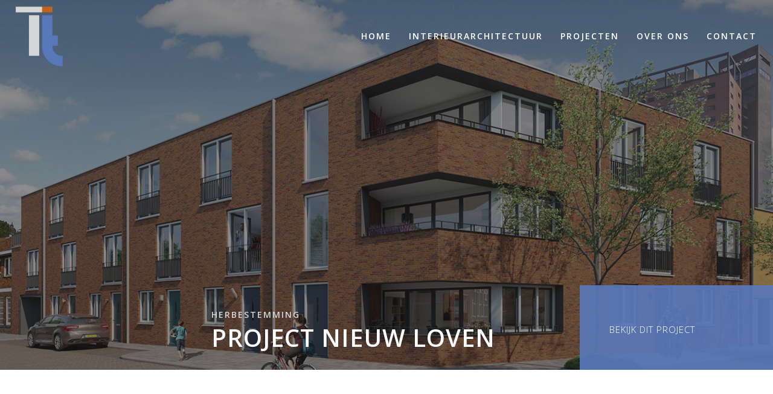

--- FILE ---
content_type: text/css
request_url: https://timmersinterieurarchitectuur.nl/wp-content/uploads/zion-builder/cache/1222-layout.css?ver=bfeb726f1f1c11913385d1690a90b372
body_size: 4304
content:
.kl-title-block {padding-top:0; padding-bottom:35px;}.tbk__title {margin-top:0; margin-bottom:10px; font-size:24px; line-height:30px; font-weight:400; font-style:normal;}.tbk__subtitle {margin-top:0; font-size:20px; font-size:20px; line-height:26px; font-weight:400; font-style:normal;}.tbk__text {margin-top:0; line-height:1.6;}.tbk__symbol {margin-top:0; margin-bottom:10px; display:block;}.tbk-symbol--line .tbk__symbol span {display:inline-block; width:50px; height:3px; background-color:#ccc;}.tbk--text-dark.tbk-symbol--line .tbk__symbol span {background-color:#333333;}.tbk-symbol--line.tbk-icon-pos--after-title .tbk__symbol {margin-bottom:20px; margin-top:-5px;}.tbk-symbol--border .tbk__symbol,.tbk-symbol--border2 .tbk__symbol {margin-bottom:20px;}.tbk-symbol--border .tbk__symbol span,.tbk-symbol--border2 .tbk__symbol span {display:block; width:100%; height:1px; background-color:#ccc;}.tbk--text-dark.tbk-symbol--border2 .tbk__symbol span {background-color:#333333;}.tbk-symbol--border.tbk-icon-pos--after-text .tbk__symbol {margin-top:30px;}.tbk-symbol--border2.tbk-icon-pos--after-title .tbk__border-helper { border-bottom:3px solid #D2D2D2; padding-bottom:15px; margin-bottom:-12px; display:inline-block;}.tbk--text-dark.tbk-symbol--border2.tbk-icon-pos--after-title .tbk__border-helper {border-bottom-color:#2D2D2D;}.tbk-symbol--line_border .tbk__symbol span {display:inline-block; width:50px; height:3px; background-color:#ccc; margin-right:25px; margin-left:25px; vertical-align:middle;}.tbk-symbol--line_border .tbk__symbol:before,.tbk-symbol--line_border .tbk__symbol:after {content:''; display:inline-block; width:calc(50% - 50px); height:1px; background-color:#ccc; vertical-align:middle; }.tbk--text-dark.tbk-symbol--line_border .tbk__symbol:before,.tbk--text-dark.tbk-symbol--line_border .tbk__symbol:after,.tbk--text-dark.tbk-symbol--line_border .tbk__symbol span {background-color:#333;}.tbk--left.tbk-symbol--line_border .tbk__symbol span {margin-left:0;}.tbk--left.tbk-symbol--line_border .tbk__symbol:before {display:none;}.tbk--left.tbk-symbol--line_border .tbk__symbol:after {content:''; display:inline-block; width:calc(100% - 75px); height:1px; background-color:#ccc;}.tbk--text-dark.tbk--left.tbk-symbol--line_border .tbk__symbol:after {background-color:#333;}.tbk--right.tbk-symbol--line_border .tbk__symbol span {margin-right:0;}.tbk--right.tbk-symbol--line_border .tbk__symbol:before {content:''; display:inline-block; width:calc(100% - 75px); height:1px; background-color:#ccc;}.tbk--text-dark.tbk--right.tbk-symbol--line_border .tbk__symbol:before {background-color:#333;}.tbk--right.tbk-symbol--line_border .tbk__symbol:after {display:none;}.tbk-symbol--line_border.tbk-icon-pos--after-subtitle .tbk__subtitle {margin-bottom:20px;}.tbk-symbol--line_border.tbk-icon-pos--after-text .tbk__text {margin-bottom:25px;}.tbk__icon {}.tbk-symbol--icon.tbk-icon-pos--after-text .tbk__text {margin-bottom:25px;}.tbk__title .tbk__symbol { display:inline-block; margin-right:10px; vertical-align:middle; }.tbk__title .tbk__icon {vertical-align:middle;}.tbk--colored.tbk-symbol--line .tbk__symbol span,.tbk--colored.tbk-symbol--line_border .tbk__symbol span,.tbk--colored.tbk-symbol--border .tbk__symbol span {background-color:#cd2122;}.tbk--colored.tbk-symbol--icon .tbk__icon {color:#cd2122;}.tbk--colored.tbk-symbol--border2 .tbk__border-helper {border-bottom-color:#cd2122;}.eluid5ba4d590{margin-top:0px;}.eluid5ba4d590{padding-top:0px;padding-bottom:0px;}.eluid5ba4d590 .tbk__title {margin-bottom:0px;}.eluid5ba4d590 .tbk__title{font-family:"Open Sans", Helvetica, Arial, sans-serif;font-size:14px;line-height:50px;font-weight:700;color:#d6d6d6;letter-spacing:2px;text-transform:uppercase;}@media screen and (min-width:768px) and (max-width:991px){.eluid5ba4d590 .tbk__title{font-size:11px;line-height:25px;letter-spacing:1px;}}@media screen and (max-width:767px){.eluid5ba4d590 .tbk__title{font-size:11px;line-height:25px;letter-spacing:1px;}}.eluid5ba4d590 .tbk__subtitle{font-family:"Open Sans", Helvetica, Arial, sans-serif;font-size:40px;font-weight:700;color:#ffffff;letter-spacing:1px;text-transform:uppercase;}@media screen and (min-width:768px) and (max-width:991px){.eluid5ba4d590 .tbk__subtitle{font-size:18px;letter-spacing:1px;}}@media screen and (max-width:767px){.eluid5ba4d590 .tbk__subtitle{font-size:18px;letter-spacing:1px;}}.eluid5ba4d590 .tbk__icon { font-size:28px; }.znColumnElement-innerWrapper {width:100%;}.znColumnElement-innerWrapper.znColumnElement-innerWrapper--halign-center,.znColumnElement-innerWrapper.znColumnElement-innerWrapper--halign-right,.znColumnElement-innerWrapper.znColumnElement-innerWrapper--valign-center,.znColumnElement-innerWrapper.znColumnElement-innerWrapper--valign-bottom {display:-webkit-box;display:-webkit-flex;display:-ms-flexbox;display:flex;}.znColumnElement-innerWrapper.znColumnElement-innerWrapper--halign-center {-webkit-box-pack:center;-webkit-justify-content:center;-ms-flex-pack:center;justify-content:center;}.znColumnElement-innerWrapper.znColumnElement-innerWrapper--halign-right {-webkit-box-pack:end;-webkit-justify-content:flex-end;-ms-flex-pack:end;justify-content:flex-end;}.znColumnElement-innerWrapper.znColumnElement-innerWrapper--valign-center .znColumnElement-innerContent {-webkit-align-self:center;-ms-flex-item-align:center;align-self:center;}.znColumnElement-innerWrapper.znColumnElement-innerWrapper--valign-bottom .znColumnElement-innerContent {-webkit-align-self:flex-end;-ms-flex-item-align:end;align-self:flex-end;}.znColumnElement-innerContent {width:100%;}.znColumnElement-innerWrapper-eluidf5bcec19{ background-color:rgba(255,255,255,0);}#eluidf5bcec19 .znColumnElement-innerWrapper-eluidf5bcec19 {min-height:400px;}.znColumnElement-innerWrapper-eluidf5bcec19{margin-top:0px;margin-bottom:30px;}@media screen and (min-width:768px) and (max-width:991px){.znColumnElement-innerWrapper-eluidf5bcec19{margin-bottom:20px;}}@media screen and (max-width:767px){.znColumnElement-innerWrapper-eluidf5bcec19{margin-bottom:20px;margin-left:0px;}}.znColumnElement-innerWrapper-eluidf5bcec19{padding-top:0px;padding-bottom:0px;padding-left:350px;}@media screen and (min-width:768px) and (max-width:991px){.znColumnElement-innerWrapper-eluidf5bcec19{padding-left:30px;}}@media screen and (max-width:767px){.znColumnElement-innerWrapper-eluidf5bcec19{padding-left:30px;}}.btn-element > span,.btn-element > i {vertical-align:middle; display:inline-block;}.btn-element > span + i {margin-left:10px}.btn-element > i + span {margin-left:10px}.btn-element.btn-text,.btn-element.btn-underline,.btn-element.btn-link {text-align:inherit;padding-left:0; padding-right:0;}#eluid40a720c9 .btn-element-0{font-family:"Open Sans", Helvetica, Arial, sans-serif;font-size:15px;line-height:22px;font-weight:100;color:#ffffff !important;;letter-spacing:1px;text-transform:uppercase;}.znColumnElement-innerWrapper-eluidcc6b2f89{ background-color:rgba(89,121,187,0.91);}#eluidcc6b2f89 .znColumnElement-innerWrapper-eluidcc6b2f89 {min-height:140px;}.is-ie11 #eluidcc6b2f89 .znColumnElement-innerWrapper-eluidcc6b2f89 { height:1px; }.znColumnElement-innerWrapper-eluidcc6b2f89 > .znColumnElement-innerContent:not(.zn_pb_no_content) {width:85%;}.znColumnElement-innerWrapper-eluidcc6b2f89{margin-top:290px;margin-bottom:0px;}@media screen and (min-width:768px) and (max-width:991px){.znColumnElement-innerWrapper-eluidcc6b2f89{margin-top:0px;}}@media screen and (max-width:767px){.znColumnElement-innerWrapper-eluidcc6b2f89{margin-top:0px;margin-bottom:0px;}}.znColumnElement-innerWrapper-eluidcc6b2f89{padding-top:0px;padding-bottom:0px;}.zn_section{padding-top:35px;padding-bottom:35px;position:relative}.zn_section--masked{padding-bottom:55px}.zn_section__source+.zn_section_size{position:relative}.kl-bg-source+.zn_section_size{position:relative}@media screen and (max-width:991px){.section-sidemargins .zn_section_size.full_width{margin-left:15px;margin-right:15px}}.ios-fixed-position-scr~.zn_section{position:relative}.zn_section--inlinemodal{margin-left:auto;margin-right:auto;position:relative}.mfp-close-btn-in .zn_section--inlinemodal .mfp-close{right:-5px;top:-45px}@media(max-width:767px){.mfp-close-btn-in .zn_section--inlinemodal{padding-top:30px !important}.mfp-close-btn-in .zn_section--inlinemodal .mfp-close{top:-5px}}.zn_pb_editor_enabled .zn_section--inlinemodal.mfp-hide{display:block !important}.zn_section--stretch-container{padding-left:20px;padding-right:20px}.zn_section--stretch-container>.container{width:100%}.zn_section-modalOverlay{background:rgba(143,43,162,.5);position:absolute;left:0;top:0;width:100%;height:100%;z-index:2}.modal-overlay-hidden~.zn_section-modalOverlay{display:none}.zn_section-modalInfo{position:absolute;top:20px;right:30px;z-index:3;width:70px;color:#000;font-size:11px;font-weight:700;line-height:1.3;text-align:center}.zn_section-modalInfo-title{display:block;margin-bottom:20px}.zn_section-modalInfo-tip{display:block;margin-bottom:20px;position:relative}.zn_section-modalInfo a{color:#000}.zn_section-modalInfo a:hover,.zn_section-modalInfo a:focus{color:rgba(0,0,0,.65)}.zn_section-modalInfo-bubble{display:none;width:230px;right:100%;position:absolute;top:-10px;font-weight:normal;background:rgba(0,0,0,.15);padding:10px 10px 10px 15px;line-height:1.5;text-align:start;border-radius:3px}.zn_section-modalInfo-bubble:after{content:"";position:absolute;right:-10px;top:15px;border:5px solid rgba(0,0,0,0);border-left-color:rgba(0,0,0,.15)}.zn_section-modalInfo-tip:hover .zn_section-modalInfo-bubble{display:block}.zn_section-modalInfo-toggleVisible{display:block;cursor:pointer}.modal-overlay-hidden+.zn_section-modalInfo .dashicons-visibility:before{content:""}@media(min-width:768px){.zn-section-content_algn--middle,.zn-section-content_algn--bottom{display:-webkit-box;display:-ms-flexbox;display:flex}.zn-section-content_algn--middle>.row,.zn-section-content_algn--bottom>.row{width:100%}.zn-section-content_algn--middle>.row{-webkit-align-self:center;-ms-flex-item-align:center;align-self:center}.zn-section-content_algn--bottom>.row{-webkit-align-self:flex-end;-ms-flex-item-align:end;align-self:flex-end}}.zn_section.section--skewed,.zn_section.section--skewed-flipped{z-index:1;background-color:rgba(0,0,0,0) !important}.zn_section.section--skewed .kl-bg-source:not(:empty){-webkit-transform:skewY(3deg);transform:skewY(3deg);overflow:hidden;-webkit-backface-visibility:hidden}.zn_section.section--skewed .kl-bg-source__bgimage{-webkit-transform:skewY(-3deg);transform:skewY(-3deg);margin:-100px 0;-webkit-backface-visibility:hidden}.zn_section.section--skewed .zn-bgSource-overlay{-webkit-transform:skewY(-3deg);transform:skewY(-3deg);margin:-100px 0;-webkit-backface-visibility:hidden}.zn_section.section--skewed-flipped .kl-bg-source:not(:empty){-webkit-transform:skewY(-3deg);transform:skewY(-3deg);overflow:hidden;-webkit-backface-visibility:hidden}.zn_section.section--skewed-flipped .kl-bg-source__bgimage{-webkit-transform:skewY(3deg);transform:skewY(3deg);margin:-100px 0;-webkit-backface-visibility:hidden}.zn_section.section--skewed-flipped .zn-bgSource-overlay{-webkit-transform:skewY(3deg);transform:skewY(3deg);margin:-100px 0;-webkit-backface-visibility:hidden}.zn-prLayer{position:absolute;pointer-events:none;z-index:0}.zn-prLayer.zn-prLayer--align-top-left{top:0;left:0}.zn-prLayer.zn-prLayer--align-top-center{top:0;left:50%;-webkit-transform:translateX(-50%);transform:translateX(-50%)}.zn-prLayer.zn-prLayer--align-top-right{top:0;right:0}.zn-prLayer.zn-prLayer--align-center-left{top:50%;left:0;-webkit-transform:translateY(-50%);transform:translateY(-50%)}.zn-prLayer.zn-prLayer--align-center{top:50%;left:50%;-webkit-transform:translate(-50%, -50%);transform:translate(-50%, -50%)}.zn-prLayer.zn-prLayer--align-center-right{top:50%;right:0;-webkit-transform:translateY(-50%);transform:translateY(-50%)}.zn-prLayer.zn-prLayer--align-bottom-left{bottom:0;left:0}.zn-prLayer.zn-prLayer--align-bottom-center{bottom:0;left:50%;-webkit-transform:translateX(-50%);transform:translateX(-50%)}.zn-prLayer.zn-prLayer--align-bottom-right{bottom:0;right:0}.zn-prLayer.zn-prLayer--over{z-index:1}.zn-prLayer.zn-prLayer--blur-simple{-webkit-filter:blur(3px);filter:blur(3px)}.zn-prLayer.zn-prLayer--blur-deep{-webkit-filter:blur(7px);filter:blur(7px)}.zn-prLayer.zn-prLayer--blur-deeper{-webkit-filter:blur(12px);filter:blur(12px)}@media screen and (max-width:767px){.eluidc48df9a2{margin-top:0px;}}.eluidc48df9a2{padding-top:0px;padding-bottom:0px;}@media screen and (max-width:767px){.eluidc48df9a2{padding-top:0px;}}.eluidc48df9a2 .zn-section-height--custom_height {min-height:85vh;}@media (max-width:767px) {.eluidc48df9a2 .zn-section-height--custom_height {min-height:85px;} }.eluid7e43ce6a{margin-top:0px;}.eluid7e43ce6a{padding-top:0px;padding-bottom:0px;}.eluid7e43ce6a .tbk__title {margin-bottom:0px;}.eluid7e43ce6a .tbk__title{font-family:"Open Sans", Helvetica, Arial, sans-serif;font-size:14px;line-height:50px;font-weight:700;color:#d6d6d6;letter-spacing:2px;text-transform:uppercase;}@media screen and (min-width:768px) and (max-width:991px){.eluid7e43ce6a .tbk__title{font-size:11px;line-height:25px;letter-spacing:1px;}}@media screen and (max-width:767px){.eluid7e43ce6a .tbk__title{font-size:11px;line-height:25px;letter-spacing:1px;}}.eluid7e43ce6a .tbk__subtitle{font-family:"Open Sans", Helvetica, Arial, sans-serif;font-size:40px;font-weight:700;color:#ffffff;letter-spacing:1px;text-transform:uppercase;}@media screen and (min-width:768px) and (max-width:991px){.eluid7e43ce6a .tbk__subtitle{font-size:18px;letter-spacing:1px;}}@media screen and (max-width:767px){.eluid7e43ce6a .tbk__subtitle{font-size:18px;letter-spacing:1px;}}.eluid7e43ce6a .tbk__icon { font-size:28px; }.znColumnElement-innerWrapper-eluidd66f2a5e{ background-color:rgba(255,255,255,0);}#eluidd66f2a5e .znColumnElement-innerWrapper-eluidd66f2a5e {min-height:400px;}.znColumnElement-innerWrapper-eluidd66f2a5e{margin-top:0px;margin-bottom:30px;}@media screen and (min-width:768px) and (max-width:991px){.znColumnElement-innerWrapper-eluidd66f2a5e{margin-bottom:20px;}}@media screen and (max-width:767px){.znColumnElement-innerWrapper-eluidd66f2a5e{margin-bottom:20px;margin-left:0px;}}.znColumnElement-innerWrapper-eluidd66f2a5e{padding-top:0px;padding-bottom:0px;padding-left:350px;}@media screen and (min-width:768px) and (max-width:991px){.znColumnElement-innerWrapper-eluidd66f2a5e{padding-left:30px;}}@media screen and (max-width:767px){.znColumnElement-innerWrapper-eluidd66f2a5e{padding-left:30px;}}#eluid28695544 .btn-element-0{font-family:"Open Sans", Helvetica, Arial, sans-serif;font-size:15px;line-height:22px;font-weight:100;color:#ffffff !important;;letter-spacing:1px;text-transform:uppercase;}.znColumnElement-innerWrapper-eluid63c7b012{ background-color:rgba(89,121,187,0.91);}#eluid63c7b012 .znColumnElement-innerWrapper-eluid63c7b012 {min-height:140px;}.is-ie11 #eluid63c7b012 .znColumnElement-innerWrapper-eluid63c7b012 { height:1px; }.znColumnElement-innerWrapper-eluid63c7b012 > .znColumnElement-innerContent:not(.zn_pb_no_content) {width:85%;}.znColumnElement-innerWrapper-eluid63c7b012{margin-top:290px;margin-bottom:0px;}@media screen and (min-width:768px) and (max-width:991px){.znColumnElement-innerWrapper-eluid63c7b012{margin-top:0px;}}@media screen and (max-width:767px){.znColumnElement-innerWrapper-eluid63c7b012{margin-top:0px;margin-bottom:0px;}}.znColumnElement-innerWrapper-eluid63c7b012{padding-top:0px;padding-bottom:0px;}@media screen and (max-width:767px){.eluid8b588e06{margin-top:0px;}}.eluid8b588e06{padding-top:0px;padding-bottom:0px;}@media screen and (max-width:767px){.eluid8b588e06{padding-top:0px;}}.eluid8b588e06 .zn-section-height--custom_height {min-height:85vh;}@media (max-width:767px) {.eluid8b588e06 .zn-section-height--custom_height {min-height:85px;} }.eluid17b5355c{margin-top:0px;}.eluid17b5355c{padding-top:0px;padding-bottom:0px;}.eluid17b5355c .tbk__title {margin-bottom:0px;}.eluid17b5355c .tbk__title{font-family:"Open Sans", Helvetica, Arial, sans-serif;font-size:14px;line-height:50px;font-weight:700;color:#d6d6d6;letter-spacing:2px;text-transform:uppercase;}@media screen and (min-width:768px) and (max-width:991px){.eluid17b5355c .tbk__title{font-size:11px;line-height:25px;letter-spacing:1px;}}@media screen and (max-width:767px){.eluid17b5355c .tbk__title{font-size:11px;line-height:25px;letter-spacing:1px;}}.eluid17b5355c .tbk__subtitle{font-family:"Open Sans", Helvetica, Arial, sans-serif;font-size:40px;font-weight:700;color:#ffffff;letter-spacing:1px;text-transform:uppercase;}@media screen and (min-width:768px) and (max-width:991px){.eluid17b5355c .tbk__subtitle{font-size:18px;letter-spacing:1px;}}@media screen and (max-width:767px){.eluid17b5355c .tbk__subtitle{font-size:18px;letter-spacing:1px;}}.eluid17b5355c .tbk__icon { font-size:28px; }.znColumnElement-innerWrapper-eluiddc18924d{ background-color:rgba(255,255,255,0);}#eluiddc18924d .znColumnElement-innerWrapper-eluiddc18924d {min-height:400px;}.znColumnElement-innerWrapper-eluiddc18924d{margin-top:0px;margin-bottom:30px;}@media screen and (min-width:768px) and (max-width:991px){.znColumnElement-innerWrapper-eluiddc18924d{margin-bottom:20px;}}@media screen and (max-width:767px){.znColumnElement-innerWrapper-eluiddc18924d{margin-bottom:20px;margin-left:0px;}}.znColumnElement-innerWrapper-eluiddc18924d{padding-top:0px;padding-bottom:0px;padding-left:350px;}@media screen and (min-width:768px) and (max-width:991px){.znColumnElement-innerWrapper-eluiddc18924d{padding-left:30px;}}@media screen and (max-width:767px){.znColumnElement-innerWrapper-eluiddc18924d{padding-left:30px;}}#eluide38b2b02 .btn-element-0{font-family:"Open Sans", Helvetica, Arial, sans-serif;font-size:15px;line-height:22px;font-weight:100;color:#ffffff !important;;letter-spacing:1px;text-transform:uppercase;}.znColumnElement-innerWrapper-eluiddf44a351{ background-color:rgba(89,121,187,0.91);}#eluiddf44a351 .znColumnElement-innerWrapper-eluiddf44a351 {min-height:140px;}.is-ie11 #eluiddf44a351 .znColumnElement-innerWrapper-eluiddf44a351 { height:1px; }.znColumnElement-innerWrapper-eluiddf44a351 > .znColumnElement-innerContent:not(.zn_pb_no_content) {width:85%;}.znColumnElement-innerWrapper-eluiddf44a351{margin-top:290px;margin-bottom:0px;}@media screen and (min-width:768px) and (max-width:991px){.znColumnElement-innerWrapper-eluiddf44a351{margin-top:0px;}}@media screen and (max-width:767px){.znColumnElement-innerWrapper-eluiddf44a351{margin-top:0px;margin-bottom:0px;}}.znColumnElement-innerWrapper-eluiddf44a351{padding-top:0px;padding-bottom:0px;}@media screen and (max-width:767px){.eluidfbf4de15{margin-top:0px;}}.eluidfbf4de15{padding-top:0px;padding-bottom:0px;}@media screen and (max-width:767px){.eluidfbf4de15{padding-top:0px;}}.eluidfbf4de15 .zn-section-height--custom_height {min-height:85vh;}@media (max-width:767px) {.eluidfbf4de15 .zn-section-height--custom_height {min-height:85px;} }.eluid2660dbcd{margin-top:0px;}.eluid2660dbcd{padding-top:0px;padding-bottom:0px;}.eluid2660dbcd .tbk__title {margin-bottom:0px;}.eluid2660dbcd .tbk__title{font-family:"Open Sans", Helvetica, Arial, sans-serif;font-size:14px;line-height:50px;font-weight:700;color:#d6d6d6;letter-spacing:2px;text-transform:uppercase;}@media screen and (min-width:768px) and (max-width:991px){.eluid2660dbcd .tbk__title{font-size:11px;line-height:25px;letter-spacing:1px;}}@media screen and (max-width:767px){.eluid2660dbcd .tbk__title{font-size:11px;line-height:25px;letter-spacing:1px;}}.eluid2660dbcd .tbk__subtitle{font-family:"Open Sans", Helvetica, Arial, sans-serif;font-size:40px;font-weight:700;color:#ffffff;letter-spacing:1px;text-transform:uppercase;}@media screen and (min-width:768px) and (max-width:991px){.eluid2660dbcd .tbk__subtitle{font-size:18px;letter-spacing:1px;}}@media screen and (max-width:767px){.eluid2660dbcd .tbk__subtitle{font-size:18px;letter-spacing:1px;}}.eluid2660dbcd .tbk__icon { font-size:28px; }.znColumnElement-innerWrapper-eluid42f93a78{ background-color:rgba(255,255,255,0);}#eluid42f93a78 .znColumnElement-innerWrapper-eluid42f93a78 {min-height:400px;}.znColumnElement-innerWrapper-eluid42f93a78{margin-top:0px;margin-bottom:30px;}@media screen and (min-width:768px) and (max-width:991px){.znColumnElement-innerWrapper-eluid42f93a78{margin-bottom:20px;}}@media screen and (max-width:767px){.znColumnElement-innerWrapper-eluid42f93a78{margin-bottom:20px;margin-left:0px;}}.znColumnElement-innerWrapper-eluid42f93a78{padding-top:0px;padding-bottom:0px;padding-left:350px;}@media screen and (min-width:768px) and (max-width:991px){.znColumnElement-innerWrapper-eluid42f93a78{padding-left:30px;}}@media screen and (max-width:767px){.znColumnElement-innerWrapper-eluid42f93a78{padding-left:30px;}}#eluid5799d746 .btn-element-0{font-family:"Open Sans", Helvetica, Arial, sans-serif;font-size:15px;line-height:22px;font-weight:100;color:#ffffff !important;;letter-spacing:1px;text-transform:uppercase;}.znColumnElement-innerWrapper-eluid22110a35{ background-color:rgba(89,121,187,0.91);}#eluid22110a35 .znColumnElement-innerWrapper-eluid22110a35 {min-height:140px;}.is-ie11 #eluid22110a35 .znColumnElement-innerWrapper-eluid22110a35 { height:1px; }.znColumnElement-innerWrapper-eluid22110a35 > .znColumnElement-innerContent:not(.zn_pb_no_content) {width:85%;}.znColumnElement-innerWrapper-eluid22110a35{margin-top:290px;margin-bottom:0px;}@media screen and (min-width:768px) and (max-width:991px){.znColumnElement-innerWrapper-eluid22110a35{margin-top:0px;}}@media screen and (max-width:767px){.znColumnElement-innerWrapper-eluid22110a35{margin-top:0px;margin-bottom:0px;}}.znColumnElement-innerWrapper-eluid22110a35{padding-top:0px;padding-bottom:0px;}@media screen and (max-width:767px){.eluidbc18c22c{margin-top:0px;}}.eluidbc18c22c{padding-top:0px;padding-bottom:0px;}@media screen and (max-width:767px){.eluidbc18c22c{padding-top:0px;}}.eluidbc18c22c .zn-section-height--custom_height {min-height:85vh;}@media (max-width:767px) {.eluidbc18c22c .zn-section-height--custom_height {min-height:85px;} }.eluid716cd353{margin-top:0px;}.eluid716cd353{padding-top:0px;padding-bottom:0px;}.eluid716cd353 .tbk__title {margin-bottom:0px;}.eluid716cd353 .tbk__title{font-family:"Open Sans", Helvetica, Arial, sans-serif;font-size:14px;line-height:50px;font-weight:700;color:#d6d6d6;letter-spacing:2px;text-transform:uppercase;}@media screen and (min-width:768px) and (max-width:991px){.eluid716cd353 .tbk__title{font-size:11px;line-height:25px;letter-spacing:1px;}}@media screen and (max-width:767px){.eluid716cd353 .tbk__title{font-size:11px;line-height:25px;letter-spacing:1px;}}.eluid716cd353 .tbk__subtitle{font-family:"Open Sans", Helvetica, Arial, sans-serif;font-size:40px;font-weight:700;color:#ffffff;letter-spacing:1px;text-transform:uppercase;}@media screen and (min-width:768px) and (max-width:991px){.eluid716cd353 .tbk__subtitle{font-size:18px;letter-spacing:1px;}}@media screen and (max-width:767px){.eluid716cd353 .tbk__subtitle{font-size:18px;letter-spacing:1px;}}.eluid716cd353 .tbk__icon { font-size:28px; }.znColumnElement-innerWrapper-eluidf0a82332{ background-color:rgba(255,255,255,0);}#eluidf0a82332 .znColumnElement-innerWrapper-eluidf0a82332 {min-height:400px;}.znColumnElement-innerWrapper-eluidf0a82332{margin-top:0px;margin-bottom:30px;}@media screen and (min-width:768px) and (max-width:991px){.znColumnElement-innerWrapper-eluidf0a82332{margin-bottom:20px;}}@media screen and (max-width:767px){.znColumnElement-innerWrapper-eluidf0a82332{margin-bottom:20px;margin-left:0px;}}.znColumnElement-innerWrapper-eluidf0a82332{padding-top:0px;padding-bottom:0px;padding-left:350px;}@media screen and (min-width:768px) and (max-width:991px){.znColumnElement-innerWrapper-eluidf0a82332{padding-left:30px;}}@media screen and (max-width:767px){.znColumnElement-innerWrapper-eluidf0a82332{padding-left:30px;}}#eluide69bda6f .btn-element-0{font-family:"Open Sans", Helvetica, Arial, sans-serif;font-size:15px;line-height:22px;font-weight:100;color:#ffffff !important;;letter-spacing:1px;text-transform:uppercase;}.znColumnElement-innerWrapper-eluid119d27fc{ background-color:rgba(89,121,187,0.91);}#eluid119d27fc .znColumnElement-innerWrapper-eluid119d27fc {min-height:140px;}.is-ie11 #eluid119d27fc .znColumnElement-innerWrapper-eluid119d27fc { height:1px; }.znColumnElement-innerWrapper-eluid119d27fc > .znColumnElement-innerContent:not(.zn_pb_no_content) {width:85%;}.znColumnElement-innerWrapper-eluid119d27fc{margin-top:290px;margin-bottom:0px;}@media screen and (min-width:768px) and (max-width:991px){.znColumnElement-innerWrapper-eluid119d27fc{margin-top:0px;}}@media screen and (max-width:767px){.znColumnElement-innerWrapper-eluid119d27fc{margin-top:0px;margin-bottom:0px;}}.znColumnElement-innerWrapper-eluid119d27fc{padding-top:0px;padding-bottom:0px;}@media screen and (max-width:767px){.eluidf9bb6160{margin-top:0px;}}.eluidf9bb6160{padding-top:0px;padding-bottom:0px;}@media screen and (max-width:767px){.eluidf9bb6160{padding-top:0px;}}.eluidf9bb6160 .zn-section-height--custom_height {min-height:85vh;}@media (max-width:767px) {.eluidf9bb6160 .zn-section-height--custom_height {min-height:85px;} }.zn-button > span {vertical-align:middle; display:inline-block;}.btn-icon--before .zn-buttonIcon {margin-right:10px}.btn-icon--after .zn-buttonIcon {margin-left:10px}.zn-button.btn-text,.zn-button.btn-underline,.zn-button.btn-link {text-align:inherit; padding-left:0; padding-right:0;}.eluid8e748c8e.btn{font-family:"Open Sans", Helvetica, Arial, sans-serif;font-size:17px;font-weight:100;letter-spacing:1px;text-transform:uppercase;}.zn-buttonWrapper .eluid8e748c8e.btn{background-color:#c2631d}.zn-buttonWrapper .eluid8e748c8e.btn:hover,.eluid8e748c8e.btn:focus{background-color:#5979bb}#eluidb33ca58c .znColumnElement-innerWrapper-eluidb33ca58c {min-height:px;}.znColumnElement-innerWrapper-eluidb33ca58c{margin-top:3px;margin-bottom:0px;}.eluidd3d69abd{margin-right:0px;margin-left:0px;}@media screen and (min-width:992px) and (max-width:1199px){.eluidd3d69abd{margin-right:20px;margin-left:-70px;}}.eluidd3d69abd{padding-top:3px;padding-bottom:0px;}.eluidd3d69abd .tbk__title {margin-bottom:0px;}.eluidd3d69abd .tbk__title{font-family:"Open Sans", Helvetica, Arial, sans-serif;font-size:15px;line-height:22px;font-weight:900;color:#3e3e3d;letter-spacing:1px;text-transform:uppercase;}.eluidd3d69abd .tbk__icon { font-size:28px; }#eluidf6f17f9a .znColumnElement-innerWrapper-eluidf6f17f9a {min-height:px;}.znColumnElement-innerWrapper-eluidf6f17f9a{margin-top:15px;margin-bottom:0px;}.elm-social-icons {margin-left:0; padding:0; display:inline-block; list-style:none;}.elm-social-icons-item {display:inline-block; margin:5px; margin-left:3px; margin-right:3px;}.elm-social-icons .elm-sc-link {display:block;}.elm-social-icons .elm-sc-icon {display:inline-block; color:#fff; width:auto; height:auto; padding:30px; position:relative; text-align:center; -webkit-transition:all 0.2s ease-out; transition:all 0.2s ease-out; font-size:14px; font-weight:normal; opacity:1; vertical-align:middle;}.elm-social-icons .elm-sc-icon:before {position:absolute;-webkit-transform:translate3d(-50%, -50%, 0);-ms-transform:translate3d(-50%, -50%, 0);transform:translate3d(-50%, -50%, 0);-webkit-backface-visibility:hidden;top:50%; left:50%;}.elm-social-icons.sc--normal .elm-sc-icon { background-color:#111; }.elm-social-icons.sc--normal .elm-sc-link:hover .elm-sc-icon {background-color:#CD2122;}.elm-social-icons.sc--colored .elm-sc-icon {background-color:rgba(0,0,0,0.05);}.elm-social-icons.sc--colored .elm-sc-link:hover .elm-sc-icon {background-color:#111;}.elm-social-icons.sc--colored_hov .elm-sc-icon {background-color:#111;}.elm-social-icons.sc--colored_hov .elm-sc-link:hover .elm-sc-icon {background-color:rgba(0,0,0,0.05);}.elm-social-icons.sc--clean .elm-sc-icon {background:none !important; }.elm-social-icons.sc--clean .elm-sc-link:hover .elm-sc-icon {background:none !important; box-shadow:none; }.elm-social-icons.sh--rounded .elm-sc-icon {border-radius:3px;}.elm-social-icons.sh--circle .elm-sc-icon {border-radius:50%;}.elm-social-icons.sh--special1 .elm-sc-icon:before {top:75%; left:75%;}.elm-social-icons.sc-lay--vlist .elm-social-icons-item { display:block; }.elm-social-icons.sc-lay--vlisttitle .elm-social-icons-item { display:block; }.elm-social-icons.sc-lay--vlisttitle .elm-sc-title { vertical-align:middle; display:inline-block; margin-left:1em; }@media (max-width:991px){.elm-social-icons.sc-lay--vlisttitle .elm-sc-title { font-size:11px; }}.elm-socialicons.sc-icon--right .elm-sc-link { direction:rtl;}.elm-socialicons.sc-icon--right .sc-lay--vlisttitle .elm-sc-title {margin-left:0; margin-right:1em;}.eluidf18bfc37 .elm-sc-icon {font-size:20px;padding:25px}.eluidf18bfc37 .sc--custom .elm-sc-icon-0 .elm-sc-icon{background-color:#5979bb;}.eluidf18bfc37 .sc--custom .elm-sc-icon-0:hover .elm-sc-icon{color:#ffffff;background-color:#c2631d;}.eluidf18bfc37 .sc--custom .elm-sc-icon-1 .elm-sc-icon{background-color:#5979bb;}.eluidf18bfc37 .sc--custom .elm-sc-icon-1:hover .elm-sc-icon{color:#ffffff;background-color:#c2631d;}.eluidf18bfc37 .sc--custom .elm-sc-icon-2 .elm-sc-icon{background-color:#5979bb;}.eluidf18bfc37 .sc--custom .elm-sc-icon-2:hover .elm-sc-icon{color:#ffffff;background-color:#c2631d;}.eluidf18bfc37 .sc--custom .elm-sc-icon-3 .elm-sc-icon{background-color:#5979bb;}.eluidf18bfc37 .sc--custom .elm-sc-icon-3:hover .elm-sc-icon{color:#ffffff;background-color:#c2631d;}.eluidf18bfc37{margin-right:0px;margin-left:0px;}@media screen and (min-width:992px) and (max-width:1199px){.eluidf18bfc37{margin-right:0px;margin-left:-20px;}}.eluidf18bfc37{padding-right:0px;}#eluidbb1ae323 .znColumnElement-innerWrapper-eluidbb1ae323 {min-height:px;}.znColumnElement-innerWrapper-eluidbb1ae323{margin-right:0px;margin-left:0px;}.smart-cnt--action_box {position:relative; padding:0; border-radius:6px; background-color:#000; margin-bottom:20px;}.smart-cnt--action_box:before {position:absolute; content:''; background-color:#000; width:30px; height:32px; display:block; bottom:-6px; left:20%; border-radius:4px; -webkit-transform:skewY(35deg); -ms-transform:skewY(35deg); transform:skewY(35deg); border-top:0; }.smart-cnt--action_box .smart-cnt-inner {position:relative; padding:35px; border-radius:6px; z-index:1;}.smart-cnt--action_box .smart-cnt-inner:before {position:absolute; content:''; background-color:#000; top:-6px; left:0; width:100%; height:100%; display:block; -webkit-transform:skewY(1.5deg); -ms-transform:skewY(1.5deg); transform:skewY(1.5deg); border-radius:6px; transform-origin:right top;}.smart-cnt--action_box .smart-cnt-inner:after {position:absolute; content:''; background-color:rgba(0, 0, 0, 0.2); width:90%; height:30%; display:block; border-radius:4px; -webkit-transform:skewY(-2deg); -ms-transform:skewY(-2deg); transform:skewY(-2deg); right:5%; top:-20px; z-index:-1; }.eluid64a81ec9{padding-top:1%;}.eluid64a81ec9{}#eluid5260dc5a .znColumnElement-innerWrapper-eluid5260dc5a {min-height:px;}.eluida0418735{padding-top:100px;padding-bottom:100px;}.zn_section.eluida0418735{background-color:#ffffff;}.eluidb82fb2f1.btn{font-family:"Open Sans", Helvetica, Arial, sans-serif;font-size:14px;font-weight:100;letter-spacing:1px;text-transform:uppercase;}.zn-buttonWrapper .eluidb82fb2f1.btn{background-color:#c2631d}.zn-buttonWrapper .eluidb82fb2f1.btn:hover,.eluidb82fb2f1.btn:focus{background-color:#5979bb}.eluide90c67ea.th-spacer {height:40px;}#eluid2da0179c .znColumnElement-innerWrapper-eluid2da0179c {min-height:px;}.znColumnElement-innerWrapper-eluid2da0179c{margin-top:3px;margin-bottom:0px;}.eluidac1a7db4{padding-top:3px;padding-bottom:0px;}.eluidac1a7db4 .tbk__title {margin-bottom:0px;}.eluidac1a7db4 .tbk__title{font-family:"Open Sans", Helvetica, Arial, sans-serif;font-size:12px;line-height:18px;font-weight:900;color:#3e3e3d;letter-spacing:1px;text-transform:uppercase;}.eluidac1a7db4 .tbk__icon { font-size:28px; }.eluid46c426f9.th-spacer {height:10px;}#eluida3c7fb71 .znColumnElement-innerWrapper-eluida3c7fb71 {min-height:px;}.znColumnElement-innerWrapper-eluida3c7fb71{margin-top:15px;margin-bottom:0px;}.eluidca74b789 .elm-sc-icon {font-size:15px;padding:20px}.eluidca74b789 .sc--custom .elm-sc-icon-0 .elm-sc-icon{background-color:#5979bb;}.eluidca74b789 .sc--custom .elm-sc-icon-0:hover .elm-sc-icon{color:#ffffff;background-color:#c2631d;}.eluidca74b789 .sc--custom .elm-sc-icon-1 .elm-sc-icon{background-color:#5979bb;}.eluidca74b789 .sc--custom .elm-sc-icon-1:hover .elm-sc-icon{color:#ffffff;background-color:#c2631d;}.eluidca74b789 .sc--custom .elm-sc-icon-2 .elm-sc-icon{background-color:#5979bb;}.eluidca74b789 .sc--custom .elm-sc-icon-2:hover .elm-sc-icon{color:#ffffff;background-color:#c2631d;}.eluidca74b789 .sc--custom .elm-sc-icon-3 .elm-sc-icon{background-color:#5979bb;}.eluidca74b789 .sc--custom .elm-sc-icon-3:hover .elm-sc-icon{color:#ffffff;background-color:#c2631d;}.eluidca74b789{margin-right:0px;}.eluidca74b789{padding-right:0px;}#eluidcb233dbb .znColumnElement-innerWrapper-eluidcb233dbb {min-height:px;}.znColumnElement-innerWrapper-eluidcb233dbb{margin-left:0px;}.eluide79c66db{padding-top:1%;}.eluide79c66db{}#eluida76d0c38 .znColumnElement-innerWrapper-eluida76d0c38 {min-height:px;}.eluidf004e4f6{padding-top:75px;padding-bottom:60px;}.zn_section.eluidf004e4f6{background-color:#ffffff;}.eluidd6e04b2e{margin-top:0px;margin-bottom:-10px;}.eluidd6e04b2e{padding-top:0px;padding-bottom:0px;}.eluidd6e04b2e .tbk__title {margin-bottom:0px;}.eluidd6e04b2e .tbk__icon { font-size:28px; }.eluid83688f10{margin-top:0px;margin-bottom:0px;}.eluid83688f10{padding-top:10px;padding-right:200px;padding-bottom:0px;padding-left:0px;}.zn_section.eluid83688f10{background-color:#8698ba;}.eluide7484d8e{margin-top:0px;margin-bottom:0px;}.eluide7484d8e{padding-top:0px;padding-bottom:0px;}.eluide7484d8e .tbk__title {margin-bottom:0px;}.eluide7484d8e .tbk__icon { font-size:28px; }#eluida940eb01 .znColumnElement-innerWrapper-eluida940eb01 {min-height:px;}.eluid49768868{margin-top:0px;margin-bottom:-5px;}.eluid49768868{padding-top:12px;padding-right:0px;padding-bottom:0px;padding-left:0px;}.zn_section.eluid49768868{background-color:#8698ba;}